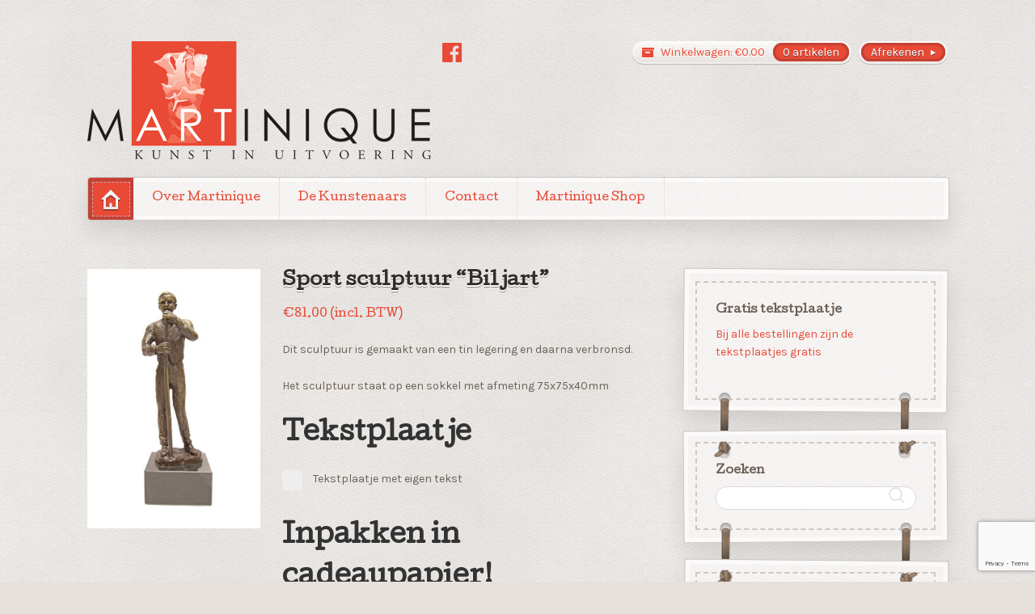

--- FILE ---
content_type: text/html; charset=utf-8
request_url: https://www.google.com/recaptcha/api2/anchor?ar=1&k=6LdlUoQUAAAAAEsu96B49iO2JVBmJVUrxV1M9nJ_&co=aHR0cHM6Ly9tYXJ0aW5pcXVlLXNjdWxwdHVyZW4ubmw6NDQz&hl=en&v=N67nZn4AqZkNcbeMu4prBgzg&size=invisible&anchor-ms=20000&execute-ms=30000&cb=icugmo8c3q2g
body_size: 48597
content:
<!DOCTYPE HTML><html dir="ltr" lang="en"><head><meta http-equiv="Content-Type" content="text/html; charset=UTF-8">
<meta http-equiv="X-UA-Compatible" content="IE=edge">
<title>reCAPTCHA</title>
<style type="text/css">
/* cyrillic-ext */
@font-face {
  font-family: 'Roboto';
  font-style: normal;
  font-weight: 400;
  font-stretch: 100%;
  src: url(//fonts.gstatic.com/s/roboto/v48/KFO7CnqEu92Fr1ME7kSn66aGLdTylUAMa3GUBHMdazTgWw.woff2) format('woff2');
  unicode-range: U+0460-052F, U+1C80-1C8A, U+20B4, U+2DE0-2DFF, U+A640-A69F, U+FE2E-FE2F;
}
/* cyrillic */
@font-face {
  font-family: 'Roboto';
  font-style: normal;
  font-weight: 400;
  font-stretch: 100%;
  src: url(//fonts.gstatic.com/s/roboto/v48/KFO7CnqEu92Fr1ME7kSn66aGLdTylUAMa3iUBHMdazTgWw.woff2) format('woff2');
  unicode-range: U+0301, U+0400-045F, U+0490-0491, U+04B0-04B1, U+2116;
}
/* greek-ext */
@font-face {
  font-family: 'Roboto';
  font-style: normal;
  font-weight: 400;
  font-stretch: 100%;
  src: url(//fonts.gstatic.com/s/roboto/v48/KFO7CnqEu92Fr1ME7kSn66aGLdTylUAMa3CUBHMdazTgWw.woff2) format('woff2');
  unicode-range: U+1F00-1FFF;
}
/* greek */
@font-face {
  font-family: 'Roboto';
  font-style: normal;
  font-weight: 400;
  font-stretch: 100%;
  src: url(//fonts.gstatic.com/s/roboto/v48/KFO7CnqEu92Fr1ME7kSn66aGLdTylUAMa3-UBHMdazTgWw.woff2) format('woff2');
  unicode-range: U+0370-0377, U+037A-037F, U+0384-038A, U+038C, U+038E-03A1, U+03A3-03FF;
}
/* math */
@font-face {
  font-family: 'Roboto';
  font-style: normal;
  font-weight: 400;
  font-stretch: 100%;
  src: url(//fonts.gstatic.com/s/roboto/v48/KFO7CnqEu92Fr1ME7kSn66aGLdTylUAMawCUBHMdazTgWw.woff2) format('woff2');
  unicode-range: U+0302-0303, U+0305, U+0307-0308, U+0310, U+0312, U+0315, U+031A, U+0326-0327, U+032C, U+032F-0330, U+0332-0333, U+0338, U+033A, U+0346, U+034D, U+0391-03A1, U+03A3-03A9, U+03B1-03C9, U+03D1, U+03D5-03D6, U+03F0-03F1, U+03F4-03F5, U+2016-2017, U+2034-2038, U+203C, U+2040, U+2043, U+2047, U+2050, U+2057, U+205F, U+2070-2071, U+2074-208E, U+2090-209C, U+20D0-20DC, U+20E1, U+20E5-20EF, U+2100-2112, U+2114-2115, U+2117-2121, U+2123-214F, U+2190, U+2192, U+2194-21AE, U+21B0-21E5, U+21F1-21F2, U+21F4-2211, U+2213-2214, U+2216-22FF, U+2308-230B, U+2310, U+2319, U+231C-2321, U+2336-237A, U+237C, U+2395, U+239B-23B7, U+23D0, U+23DC-23E1, U+2474-2475, U+25AF, U+25B3, U+25B7, U+25BD, U+25C1, U+25CA, U+25CC, U+25FB, U+266D-266F, U+27C0-27FF, U+2900-2AFF, U+2B0E-2B11, U+2B30-2B4C, U+2BFE, U+3030, U+FF5B, U+FF5D, U+1D400-1D7FF, U+1EE00-1EEFF;
}
/* symbols */
@font-face {
  font-family: 'Roboto';
  font-style: normal;
  font-weight: 400;
  font-stretch: 100%;
  src: url(//fonts.gstatic.com/s/roboto/v48/KFO7CnqEu92Fr1ME7kSn66aGLdTylUAMaxKUBHMdazTgWw.woff2) format('woff2');
  unicode-range: U+0001-000C, U+000E-001F, U+007F-009F, U+20DD-20E0, U+20E2-20E4, U+2150-218F, U+2190, U+2192, U+2194-2199, U+21AF, U+21E6-21F0, U+21F3, U+2218-2219, U+2299, U+22C4-22C6, U+2300-243F, U+2440-244A, U+2460-24FF, U+25A0-27BF, U+2800-28FF, U+2921-2922, U+2981, U+29BF, U+29EB, U+2B00-2BFF, U+4DC0-4DFF, U+FFF9-FFFB, U+10140-1018E, U+10190-1019C, U+101A0, U+101D0-101FD, U+102E0-102FB, U+10E60-10E7E, U+1D2C0-1D2D3, U+1D2E0-1D37F, U+1F000-1F0FF, U+1F100-1F1AD, U+1F1E6-1F1FF, U+1F30D-1F30F, U+1F315, U+1F31C, U+1F31E, U+1F320-1F32C, U+1F336, U+1F378, U+1F37D, U+1F382, U+1F393-1F39F, U+1F3A7-1F3A8, U+1F3AC-1F3AF, U+1F3C2, U+1F3C4-1F3C6, U+1F3CA-1F3CE, U+1F3D4-1F3E0, U+1F3ED, U+1F3F1-1F3F3, U+1F3F5-1F3F7, U+1F408, U+1F415, U+1F41F, U+1F426, U+1F43F, U+1F441-1F442, U+1F444, U+1F446-1F449, U+1F44C-1F44E, U+1F453, U+1F46A, U+1F47D, U+1F4A3, U+1F4B0, U+1F4B3, U+1F4B9, U+1F4BB, U+1F4BF, U+1F4C8-1F4CB, U+1F4D6, U+1F4DA, U+1F4DF, U+1F4E3-1F4E6, U+1F4EA-1F4ED, U+1F4F7, U+1F4F9-1F4FB, U+1F4FD-1F4FE, U+1F503, U+1F507-1F50B, U+1F50D, U+1F512-1F513, U+1F53E-1F54A, U+1F54F-1F5FA, U+1F610, U+1F650-1F67F, U+1F687, U+1F68D, U+1F691, U+1F694, U+1F698, U+1F6AD, U+1F6B2, U+1F6B9-1F6BA, U+1F6BC, U+1F6C6-1F6CF, U+1F6D3-1F6D7, U+1F6E0-1F6EA, U+1F6F0-1F6F3, U+1F6F7-1F6FC, U+1F700-1F7FF, U+1F800-1F80B, U+1F810-1F847, U+1F850-1F859, U+1F860-1F887, U+1F890-1F8AD, U+1F8B0-1F8BB, U+1F8C0-1F8C1, U+1F900-1F90B, U+1F93B, U+1F946, U+1F984, U+1F996, U+1F9E9, U+1FA00-1FA6F, U+1FA70-1FA7C, U+1FA80-1FA89, U+1FA8F-1FAC6, U+1FACE-1FADC, U+1FADF-1FAE9, U+1FAF0-1FAF8, U+1FB00-1FBFF;
}
/* vietnamese */
@font-face {
  font-family: 'Roboto';
  font-style: normal;
  font-weight: 400;
  font-stretch: 100%;
  src: url(//fonts.gstatic.com/s/roboto/v48/KFO7CnqEu92Fr1ME7kSn66aGLdTylUAMa3OUBHMdazTgWw.woff2) format('woff2');
  unicode-range: U+0102-0103, U+0110-0111, U+0128-0129, U+0168-0169, U+01A0-01A1, U+01AF-01B0, U+0300-0301, U+0303-0304, U+0308-0309, U+0323, U+0329, U+1EA0-1EF9, U+20AB;
}
/* latin-ext */
@font-face {
  font-family: 'Roboto';
  font-style: normal;
  font-weight: 400;
  font-stretch: 100%;
  src: url(//fonts.gstatic.com/s/roboto/v48/KFO7CnqEu92Fr1ME7kSn66aGLdTylUAMa3KUBHMdazTgWw.woff2) format('woff2');
  unicode-range: U+0100-02BA, U+02BD-02C5, U+02C7-02CC, U+02CE-02D7, U+02DD-02FF, U+0304, U+0308, U+0329, U+1D00-1DBF, U+1E00-1E9F, U+1EF2-1EFF, U+2020, U+20A0-20AB, U+20AD-20C0, U+2113, U+2C60-2C7F, U+A720-A7FF;
}
/* latin */
@font-face {
  font-family: 'Roboto';
  font-style: normal;
  font-weight: 400;
  font-stretch: 100%;
  src: url(//fonts.gstatic.com/s/roboto/v48/KFO7CnqEu92Fr1ME7kSn66aGLdTylUAMa3yUBHMdazQ.woff2) format('woff2');
  unicode-range: U+0000-00FF, U+0131, U+0152-0153, U+02BB-02BC, U+02C6, U+02DA, U+02DC, U+0304, U+0308, U+0329, U+2000-206F, U+20AC, U+2122, U+2191, U+2193, U+2212, U+2215, U+FEFF, U+FFFD;
}
/* cyrillic-ext */
@font-face {
  font-family: 'Roboto';
  font-style: normal;
  font-weight: 500;
  font-stretch: 100%;
  src: url(//fonts.gstatic.com/s/roboto/v48/KFO7CnqEu92Fr1ME7kSn66aGLdTylUAMa3GUBHMdazTgWw.woff2) format('woff2');
  unicode-range: U+0460-052F, U+1C80-1C8A, U+20B4, U+2DE0-2DFF, U+A640-A69F, U+FE2E-FE2F;
}
/* cyrillic */
@font-face {
  font-family: 'Roboto';
  font-style: normal;
  font-weight: 500;
  font-stretch: 100%;
  src: url(//fonts.gstatic.com/s/roboto/v48/KFO7CnqEu92Fr1ME7kSn66aGLdTylUAMa3iUBHMdazTgWw.woff2) format('woff2');
  unicode-range: U+0301, U+0400-045F, U+0490-0491, U+04B0-04B1, U+2116;
}
/* greek-ext */
@font-face {
  font-family: 'Roboto';
  font-style: normal;
  font-weight: 500;
  font-stretch: 100%;
  src: url(//fonts.gstatic.com/s/roboto/v48/KFO7CnqEu92Fr1ME7kSn66aGLdTylUAMa3CUBHMdazTgWw.woff2) format('woff2');
  unicode-range: U+1F00-1FFF;
}
/* greek */
@font-face {
  font-family: 'Roboto';
  font-style: normal;
  font-weight: 500;
  font-stretch: 100%;
  src: url(//fonts.gstatic.com/s/roboto/v48/KFO7CnqEu92Fr1ME7kSn66aGLdTylUAMa3-UBHMdazTgWw.woff2) format('woff2');
  unicode-range: U+0370-0377, U+037A-037F, U+0384-038A, U+038C, U+038E-03A1, U+03A3-03FF;
}
/* math */
@font-face {
  font-family: 'Roboto';
  font-style: normal;
  font-weight: 500;
  font-stretch: 100%;
  src: url(//fonts.gstatic.com/s/roboto/v48/KFO7CnqEu92Fr1ME7kSn66aGLdTylUAMawCUBHMdazTgWw.woff2) format('woff2');
  unicode-range: U+0302-0303, U+0305, U+0307-0308, U+0310, U+0312, U+0315, U+031A, U+0326-0327, U+032C, U+032F-0330, U+0332-0333, U+0338, U+033A, U+0346, U+034D, U+0391-03A1, U+03A3-03A9, U+03B1-03C9, U+03D1, U+03D5-03D6, U+03F0-03F1, U+03F4-03F5, U+2016-2017, U+2034-2038, U+203C, U+2040, U+2043, U+2047, U+2050, U+2057, U+205F, U+2070-2071, U+2074-208E, U+2090-209C, U+20D0-20DC, U+20E1, U+20E5-20EF, U+2100-2112, U+2114-2115, U+2117-2121, U+2123-214F, U+2190, U+2192, U+2194-21AE, U+21B0-21E5, U+21F1-21F2, U+21F4-2211, U+2213-2214, U+2216-22FF, U+2308-230B, U+2310, U+2319, U+231C-2321, U+2336-237A, U+237C, U+2395, U+239B-23B7, U+23D0, U+23DC-23E1, U+2474-2475, U+25AF, U+25B3, U+25B7, U+25BD, U+25C1, U+25CA, U+25CC, U+25FB, U+266D-266F, U+27C0-27FF, U+2900-2AFF, U+2B0E-2B11, U+2B30-2B4C, U+2BFE, U+3030, U+FF5B, U+FF5D, U+1D400-1D7FF, U+1EE00-1EEFF;
}
/* symbols */
@font-face {
  font-family: 'Roboto';
  font-style: normal;
  font-weight: 500;
  font-stretch: 100%;
  src: url(//fonts.gstatic.com/s/roboto/v48/KFO7CnqEu92Fr1ME7kSn66aGLdTylUAMaxKUBHMdazTgWw.woff2) format('woff2');
  unicode-range: U+0001-000C, U+000E-001F, U+007F-009F, U+20DD-20E0, U+20E2-20E4, U+2150-218F, U+2190, U+2192, U+2194-2199, U+21AF, U+21E6-21F0, U+21F3, U+2218-2219, U+2299, U+22C4-22C6, U+2300-243F, U+2440-244A, U+2460-24FF, U+25A0-27BF, U+2800-28FF, U+2921-2922, U+2981, U+29BF, U+29EB, U+2B00-2BFF, U+4DC0-4DFF, U+FFF9-FFFB, U+10140-1018E, U+10190-1019C, U+101A0, U+101D0-101FD, U+102E0-102FB, U+10E60-10E7E, U+1D2C0-1D2D3, U+1D2E0-1D37F, U+1F000-1F0FF, U+1F100-1F1AD, U+1F1E6-1F1FF, U+1F30D-1F30F, U+1F315, U+1F31C, U+1F31E, U+1F320-1F32C, U+1F336, U+1F378, U+1F37D, U+1F382, U+1F393-1F39F, U+1F3A7-1F3A8, U+1F3AC-1F3AF, U+1F3C2, U+1F3C4-1F3C6, U+1F3CA-1F3CE, U+1F3D4-1F3E0, U+1F3ED, U+1F3F1-1F3F3, U+1F3F5-1F3F7, U+1F408, U+1F415, U+1F41F, U+1F426, U+1F43F, U+1F441-1F442, U+1F444, U+1F446-1F449, U+1F44C-1F44E, U+1F453, U+1F46A, U+1F47D, U+1F4A3, U+1F4B0, U+1F4B3, U+1F4B9, U+1F4BB, U+1F4BF, U+1F4C8-1F4CB, U+1F4D6, U+1F4DA, U+1F4DF, U+1F4E3-1F4E6, U+1F4EA-1F4ED, U+1F4F7, U+1F4F9-1F4FB, U+1F4FD-1F4FE, U+1F503, U+1F507-1F50B, U+1F50D, U+1F512-1F513, U+1F53E-1F54A, U+1F54F-1F5FA, U+1F610, U+1F650-1F67F, U+1F687, U+1F68D, U+1F691, U+1F694, U+1F698, U+1F6AD, U+1F6B2, U+1F6B9-1F6BA, U+1F6BC, U+1F6C6-1F6CF, U+1F6D3-1F6D7, U+1F6E0-1F6EA, U+1F6F0-1F6F3, U+1F6F7-1F6FC, U+1F700-1F7FF, U+1F800-1F80B, U+1F810-1F847, U+1F850-1F859, U+1F860-1F887, U+1F890-1F8AD, U+1F8B0-1F8BB, U+1F8C0-1F8C1, U+1F900-1F90B, U+1F93B, U+1F946, U+1F984, U+1F996, U+1F9E9, U+1FA00-1FA6F, U+1FA70-1FA7C, U+1FA80-1FA89, U+1FA8F-1FAC6, U+1FACE-1FADC, U+1FADF-1FAE9, U+1FAF0-1FAF8, U+1FB00-1FBFF;
}
/* vietnamese */
@font-face {
  font-family: 'Roboto';
  font-style: normal;
  font-weight: 500;
  font-stretch: 100%;
  src: url(//fonts.gstatic.com/s/roboto/v48/KFO7CnqEu92Fr1ME7kSn66aGLdTylUAMa3OUBHMdazTgWw.woff2) format('woff2');
  unicode-range: U+0102-0103, U+0110-0111, U+0128-0129, U+0168-0169, U+01A0-01A1, U+01AF-01B0, U+0300-0301, U+0303-0304, U+0308-0309, U+0323, U+0329, U+1EA0-1EF9, U+20AB;
}
/* latin-ext */
@font-face {
  font-family: 'Roboto';
  font-style: normal;
  font-weight: 500;
  font-stretch: 100%;
  src: url(//fonts.gstatic.com/s/roboto/v48/KFO7CnqEu92Fr1ME7kSn66aGLdTylUAMa3KUBHMdazTgWw.woff2) format('woff2');
  unicode-range: U+0100-02BA, U+02BD-02C5, U+02C7-02CC, U+02CE-02D7, U+02DD-02FF, U+0304, U+0308, U+0329, U+1D00-1DBF, U+1E00-1E9F, U+1EF2-1EFF, U+2020, U+20A0-20AB, U+20AD-20C0, U+2113, U+2C60-2C7F, U+A720-A7FF;
}
/* latin */
@font-face {
  font-family: 'Roboto';
  font-style: normal;
  font-weight: 500;
  font-stretch: 100%;
  src: url(//fonts.gstatic.com/s/roboto/v48/KFO7CnqEu92Fr1ME7kSn66aGLdTylUAMa3yUBHMdazQ.woff2) format('woff2');
  unicode-range: U+0000-00FF, U+0131, U+0152-0153, U+02BB-02BC, U+02C6, U+02DA, U+02DC, U+0304, U+0308, U+0329, U+2000-206F, U+20AC, U+2122, U+2191, U+2193, U+2212, U+2215, U+FEFF, U+FFFD;
}
/* cyrillic-ext */
@font-face {
  font-family: 'Roboto';
  font-style: normal;
  font-weight: 900;
  font-stretch: 100%;
  src: url(//fonts.gstatic.com/s/roboto/v48/KFO7CnqEu92Fr1ME7kSn66aGLdTylUAMa3GUBHMdazTgWw.woff2) format('woff2');
  unicode-range: U+0460-052F, U+1C80-1C8A, U+20B4, U+2DE0-2DFF, U+A640-A69F, U+FE2E-FE2F;
}
/* cyrillic */
@font-face {
  font-family: 'Roboto';
  font-style: normal;
  font-weight: 900;
  font-stretch: 100%;
  src: url(//fonts.gstatic.com/s/roboto/v48/KFO7CnqEu92Fr1ME7kSn66aGLdTylUAMa3iUBHMdazTgWw.woff2) format('woff2');
  unicode-range: U+0301, U+0400-045F, U+0490-0491, U+04B0-04B1, U+2116;
}
/* greek-ext */
@font-face {
  font-family: 'Roboto';
  font-style: normal;
  font-weight: 900;
  font-stretch: 100%;
  src: url(//fonts.gstatic.com/s/roboto/v48/KFO7CnqEu92Fr1ME7kSn66aGLdTylUAMa3CUBHMdazTgWw.woff2) format('woff2');
  unicode-range: U+1F00-1FFF;
}
/* greek */
@font-face {
  font-family: 'Roboto';
  font-style: normal;
  font-weight: 900;
  font-stretch: 100%;
  src: url(//fonts.gstatic.com/s/roboto/v48/KFO7CnqEu92Fr1ME7kSn66aGLdTylUAMa3-UBHMdazTgWw.woff2) format('woff2');
  unicode-range: U+0370-0377, U+037A-037F, U+0384-038A, U+038C, U+038E-03A1, U+03A3-03FF;
}
/* math */
@font-face {
  font-family: 'Roboto';
  font-style: normal;
  font-weight: 900;
  font-stretch: 100%;
  src: url(//fonts.gstatic.com/s/roboto/v48/KFO7CnqEu92Fr1ME7kSn66aGLdTylUAMawCUBHMdazTgWw.woff2) format('woff2');
  unicode-range: U+0302-0303, U+0305, U+0307-0308, U+0310, U+0312, U+0315, U+031A, U+0326-0327, U+032C, U+032F-0330, U+0332-0333, U+0338, U+033A, U+0346, U+034D, U+0391-03A1, U+03A3-03A9, U+03B1-03C9, U+03D1, U+03D5-03D6, U+03F0-03F1, U+03F4-03F5, U+2016-2017, U+2034-2038, U+203C, U+2040, U+2043, U+2047, U+2050, U+2057, U+205F, U+2070-2071, U+2074-208E, U+2090-209C, U+20D0-20DC, U+20E1, U+20E5-20EF, U+2100-2112, U+2114-2115, U+2117-2121, U+2123-214F, U+2190, U+2192, U+2194-21AE, U+21B0-21E5, U+21F1-21F2, U+21F4-2211, U+2213-2214, U+2216-22FF, U+2308-230B, U+2310, U+2319, U+231C-2321, U+2336-237A, U+237C, U+2395, U+239B-23B7, U+23D0, U+23DC-23E1, U+2474-2475, U+25AF, U+25B3, U+25B7, U+25BD, U+25C1, U+25CA, U+25CC, U+25FB, U+266D-266F, U+27C0-27FF, U+2900-2AFF, U+2B0E-2B11, U+2B30-2B4C, U+2BFE, U+3030, U+FF5B, U+FF5D, U+1D400-1D7FF, U+1EE00-1EEFF;
}
/* symbols */
@font-face {
  font-family: 'Roboto';
  font-style: normal;
  font-weight: 900;
  font-stretch: 100%;
  src: url(//fonts.gstatic.com/s/roboto/v48/KFO7CnqEu92Fr1ME7kSn66aGLdTylUAMaxKUBHMdazTgWw.woff2) format('woff2');
  unicode-range: U+0001-000C, U+000E-001F, U+007F-009F, U+20DD-20E0, U+20E2-20E4, U+2150-218F, U+2190, U+2192, U+2194-2199, U+21AF, U+21E6-21F0, U+21F3, U+2218-2219, U+2299, U+22C4-22C6, U+2300-243F, U+2440-244A, U+2460-24FF, U+25A0-27BF, U+2800-28FF, U+2921-2922, U+2981, U+29BF, U+29EB, U+2B00-2BFF, U+4DC0-4DFF, U+FFF9-FFFB, U+10140-1018E, U+10190-1019C, U+101A0, U+101D0-101FD, U+102E0-102FB, U+10E60-10E7E, U+1D2C0-1D2D3, U+1D2E0-1D37F, U+1F000-1F0FF, U+1F100-1F1AD, U+1F1E6-1F1FF, U+1F30D-1F30F, U+1F315, U+1F31C, U+1F31E, U+1F320-1F32C, U+1F336, U+1F378, U+1F37D, U+1F382, U+1F393-1F39F, U+1F3A7-1F3A8, U+1F3AC-1F3AF, U+1F3C2, U+1F3C4-1F3C6, U+1F3CA-1F3CE, U+1F3D4-1F3E0, U+1F3ED, U+1F3F1-1F3F3, U+1F3F5-1F3F7, U+1F408, U+1F415, U+1F41F, U+1F426, U+1F43F, U+1F441-1F442, U+1F444, U+1F446-1F449, U+1F44C-1F44E, U+1F453, U+1F46A, U+1F47D, U+1F4A3, U+1F4B0, U+1F4B3, U+1F4B9, U+1F4BB, U+1F4BF, U+1F4C8-1F4CB, U+1F4D6, U+1F4DA, U+1F4DF, U+1F4E3-1F4E6, U+1F4EA-1F4ED, U+1F4F7, U+1F4F9-1F4FB, U+1F4FD-1F4FE, U+1F503, U+1F507-1F50B, U+1F50D, U+1F512-1F513, U+1F53E-1F54A, U+1F54F-1F5FA, U+1F610, U+1F650-1F67F, U+1F687, U+1F68D, U+1F691, U+1F694, U+1F698, U+1F6AD, U+1F6B2, U+1F6B9-1F6BA, U+1F6BC, U+1F6C6-1F6CF, U+1F6D3-1F6D7, U+1F6E0-1F6EA, U+1F6F0-1F6F3, U+1F6F7-1F6FC, U+1F700-1F7FF, U+1F800-1F80B, U+1F810-1F847, U+1F850-1F859, U+1F860-1F887, U+1F890-1F8AD, U+1F8B0-1F8BB, U+1F8C0-1F8C1, U+1F900-1F90B, U+1F93B, U+1F946, U+1F984, U+1F996, U+1F9E9, U+1FA00-1FA6F, U+1FA70-1FA7C, U+1FA80-1FA89, U+1FA8F-1FAC6, U+1FACE-1FADC, U+1FADF-1FAE9, U+1FAF0-1FAF8, U+1FB00-1FBFF;
}
/* vietnamese */
@font-face {
  font-family: 'Roboto';
  font-style: normal;
  font-weight: 900;
  font-stretch: 100%;
  src: url(//fonts.gstatic.com/s/roboto/v48/KFO7CnqEu92Fr1ME7kSn66aGLdTylUAMa3OUBHMdazTgWw.woff2) format('woff2');
  unicode-range: U+0102-0103, U+0110-0111, U+0128-0129, U+0168-0169, U+01A0-01A1, U+01AF-01B0, U+0300-0301, U+0303-0304, U+0308-0309, U+0323, U+0329, U+1EA0-1EF9, U+20AB;
}
/* latin-ext */
@font-face {
  font-family: 'Roboto';
  font-style: normal;
  font-weight: 900;
  font-stretch: 100%;
  src: url(//fonts.gstatic.com/s/roboto/v48/KFO7CnqEu92Fr1ME7kSn66aGLdTylUAMa3KUBHMdazTgWw.woff2) format('woff2');
  unicode-range: U+0100-02BA, U+02BD-02C5, U+02C7-02CC, U+02CE-02D7, U+02DD-02FF, U+0304, U+0308, U+0329, U+1D00-1DBF, U+1E00-1E9F, U+1EF2-1EFF, U+2020, U+20A0-20AB, U+20AD-20C0, U+2113, U+2C60-2C7F, U+A720-A7FF;
}
/* latin */
@font-face {
  font-family: 'Roboto';
  font-style: normal;
  font-weight: 900;
  font-stretch: 100%;
  src: url(//fonts.gstatic.com/s/roboto/v48/KFO7CnqEu92Fr1ME7kSn66aGLdTylUAMa3yUBHMdazQ.woff2) format('woff2');
  unicode-range: U+0000-00FF, U+0131, U+0152-0153, U+02BB-02BC, U+02C6, U+02DA, U+02DC, U+0304, U+0308, U+0329, U+2000-206F, U+20AC, U+2122, U+2191, U+2193, U+2212, U+2215, U+FEFF, U+FFFD;
}

</style>
<link rel="stylesheet" type="text/css" href="https://www.gstatic.com/recaptcha/releases/N67nZn4AqZkNcbeMu4prBgzg/styles__ltr.css">
<script nonce="pNvOTiWLuLfQKR1e6TclUw" type="text/javascript">window['__recaptcha_api'] = 'https://www.google.com/recaptcha/api2/';</script>
<script type="text/javascript" src="https://www.gstatic.com/recaptcha/releases/N67nZn4AqZkNcbeMu4prBgzg/recaptcha__en.js" nonce="pNvOTiWLuLfQKR1e6TclUw">
      
    </script></head>
<body><div id="rc-anchor-alert" class="rc-anchor-alert"></div>
<input type="hidden" id="recaptcha-token" value="[base64]">
<script type="text/javascript" nonce="pNvOTiWLuLfQKR1e6TclUw">
      recaptcha.anchor.Main.init("[\x22ainput\x22,[\x22bgdata\x22,\x22\x22,\[base64]/[base64]/[base64]/[base64]/[base64]/UltsKytdPUU6KEU8MjA0OD9SW2wrK109RT4+NnwxOTI6KChFJjY0NTEyKT09NTUyOTYmJk0rMTxjLmxlbmd0aCYmKGMuY2hhckNvZGVBdChNKzEpJjY0NTEyKT09NTYzMjA/[base64]/[base64]/[base64]/[base64]/[base64]/[base64]/[base64]\x22,\[base64]\\u003d\x22,\x22XH7Dr8OuV8Orw7nCmDAwOAbCmwXDi8Kfw5bClMOXwqHDiik+w5DDhETCl8Okw5Q4wrjCoQpgSsKPGsKiw7nCrMOCBRPCvFN9w5TCtcOAwqlFw4zDs03DkcKgYwMFIjIQaDs3Y8Kmw5jCjE9KZsO3w5suDsKgRFbCocONwqrCnsOFwohWAnIAD2o/XRZ0WMOcw4w+BAvCi8OBBcOTw6QJcGrDvhfCm1LCocKxwoDDqUl/VHMHw4dpDSbDjQtCwoc+F8KFw4PDhUTChcOHw7FlwrDCjcK3QsKfS1XCgsOCw4PDm8OgccOAw6PCkcKaw6cXwrQ1wrVxwo/Cm8OGw4kXwrDDp8Kbw57Cqg5aFsOiUsOgT1/DpHcCw63CoGQlw4rDkzdgwqUYw7jCvz7DpHhUNsK+wqpKDsOcHsKxI8Khwqgiw6LCsArCr8OjOFQyNhHDkUvCiTB0wqR0Y8OzFFNrc8O8wpfCrn5Qwp1SwqfCkCdOw6TDvVU/YhPCpsOXwpw0YsOIw57Ci8OwwrZPJXLDqH8dIXIdCcOHBXNWUGDCssOPbRdobmpzw4XCrcOPwofCuMOrQm0ILsKwwpI6wpY5w73Di8KsARbDpRF4Z8OdUBvCt8KYLjzDsMONLsKTw7NMwpLDqBPDgl/CohzCknHCpm3DosK8EyUSw4N+w74YAsKrUcKSNwFEJBzCowXDkRnDrkzDvGbDqsK5woFfwrLCoMKtHGrDjCrCm8KtIzTCm2TDpsKtw7ksLMKBEEcpw4PCgGzDhwzDrcKIScOhwqfDgAUGTlzCiDPDi0TCnjIAXzDChcOmwro7w5TDrMK6fQ/CsQROKmTDhMK4woLDpmzDrMOFEQTDjcOSDEdPw5VCw7DDr8KMYU/CvMO3Oxw6QcKqAx3DgBXDoMOqD23CugkqAcKswqPCmMK0U8Omw5/CujVNwqNgwpBDDSvCtsOdM8KlwpN5IEZeCytqKcKTGCh6Qj/DsQhXAhxEwrDCrSHCg8Kkw4zDksOvw4AdLBDCiMKCw5EZbiPDmsOiZgl6wrQGZGpIHsOpw5jDisKzw4FAw5cHXSzCk05MFMKPw71Ea8KIw4AAwqBPRMKOwqALOR80w7NgdsKtw7J0wo/CqMK5Mk7CmsKERDsrw5kGw71PVBfCrMObCl3DqQgaFiw+dDYIwoJSfiTDuCrDncKxAyBTFMK9GsKcwqV3YRjDkH/CoVYvw6MgZGLDkcOxwqDDvjzDq8O+YcOuw4kZCjV3NA3DmgF2wqfDqsOtPyfDsMKvIhR2DsOOw6HDpMKqw4vCmB7CnsOqN1/CocKyw5wYwp7Cqg3CkMO6EsK+w6MQHkInwqPCmhBiQzTDiCkTdzRLw4gWw63DssOzw5IqPxUHOQ80wp7Du0jChWU0EMOOFDbDnMOfVibDjzXDjMOFZzR3R8K2w6jDmBs/w5PCoMO/XcOmw5zChcOEw5NIw4TDn8KuExDDom9Swp/[base64]/fwVbAhkJw5k3J2LChcOOesOxwqPDmi7Dp8O0NsK9IH55wp7CgcODTQIFwr4vNMKrw6/Cj1DDnsKGf1fCrMKPw6DCscOOw70nw4fCncOaAzMKwpnChDfCqgHCpz4uFhJAaVwOwrXCr8OGwqcWw5rCm8K5aQfDuMKfXTXCqlDDiDjCoyBPw7sCw63CtyRQw7/CqxJqBlfCrgobRw/DnA4+w7zClcKTCcKXwqbCisK/KMKuBMOSw5c/wpV2w7XDmj/CqC4OwobCiAIbwrbCqnTDusOoMcOdPnlxRsOjIiNawqTCvcOIw4Z8RsKweH/CkyLDmzzCn8KXDQtScMOfw6zCjQfCpsOwwq/DhENgUWDDksOPw6zCjcOSwpnCpg0ZwoLDmcOuwrRow7suw7MQGlR9w4fDjsKADy3CusO4BwLDjUXDvMOQOFMxwqIFwohkw6hlw5LDqx4Jw4EMFsOxw7VowoTDmRtQbsOWwr/DhsOfFMO3aiR3bTY3TSnCncOLH8O5GsOaw6UtLsOMX8OzecKqOMKhwqzClyfDrxVWRi7ClMK0ehjDv8OBw5jCqsOKWgfDoMO5Xj90YH3DmGx/wpDCu8KGe8O6ccO4w5vDhSvCrEx3w4XDjcK4BjTDimQIcDDCqGkhJBdPbFbCl0RDwrYowqs/[base64]/[base64]/Cq1wMWcKndMOmXMKoC8OUeUHCtSjCk8OrNcKxDDbCgXPChsK3NMOZw5MNW8KPV8KzwoTCscOAwp4AO8KQwqnDun/Cg8OkwqDDpMKyOk0xLALDlUrDkCgKPsKzGAjCtMKlw5o5Dy0/wrPCjcKoQxTCtCJiw6vCmDwXa8K+U8Ouw5VWwqoMVUw2wqTCpzXCqMKwKkkyWjUDKmHCjcOrdxzDnHfCrVsmWMOew5/Ch8KlKBU+wpA0wq/CrQVhcFzDtDU7woM/[base64]/w4XDh8Ohw7VhwpXDvsOffsKBQsO8DMKJRS7DhAZyw5XDqmF5Cg/Cs8O5BXhRZMKcJsO3wrEyS3HDmMOxLcKCQWrDh0fCtcK7w6TCll54wrcswpdlw6HDhQDDt8KUQht5wqo4wqjCiMKowqDDn8K7wrsvwqLCkcKmw53DnMO1wr7Dtk/DlGZKCWs1woXDosKfwq8tT15McRDDhWcwOMKtw4USw7vDhcKgw4PCvcOlw6w/w44BSsORw5UBw4VvMMOowrPCi3nCisOEw6HDqcOEG8KEc8OSwrZULsOSecOwX2HCl8K/w5vDuQ7CnMK7wqE0w67Cj8K7woXCt3RSworDj8OIR8OebMOWesKFN8OiwrJRw53CpcKfw4nCv8OnwoLDmsOJMcO6w7knwo18XMK9w5Qhwp7DpjccXAsUwqN4w6BuUSJ7fMORwoPCvMKjw6nCnxjDjx4hdMO2fsOAZMKpw6/Ci8O7eErDmGFLZhfDrcOuGcOIDVgDeMOJE3fDv8O+DcOjwp3CpMOUaMKjwqjDiTnDqXPChVbChcO+w4fDj8KnAGkWG35MBgnDgMOOw6LDssKVwqbDssOmZMKcPwxGAVgfwpQnWcOFAR3DqsKGwqIqw4TCklkfworCocKywq/CkjnDv8O8w6nCq8OZw6FNwoVMacKCwozDuMK+PsOtFMKtwrTCsMOUGVXDohDDjF3CoMOnw4xRLnhIJcOTwoIqc8KFwq7Dv8KbRyrDgsKIY8Ofwq7Dq8K6UMKKagU8B3XCusO1X8O4fGBEwonCgSAZPcKqNwVQwo7DusOSUE/Dn8Kyw5Q2IsKTasK0wr5Mw7FSPcOCw4QGbAFeXBlZRmTCpcKoIsKDGV3DmcKwAsKEQHAhwrrCosOHX8OgJwvDn8OkwoM6KcOow5BFw6wbSTRzPcOMJGbChV/[base64]/ChMKpwqgUw5LDp8OIw7NAS8KMQsOITMOTw7pgw6PDkcO/w7jDhMO+wqcPGW/Cp3HDgMOeRmHCtsK7w5LCkAnDoFPCv8K6wqhRHMOZZMORw5nCuSjDjwpFw5jDmcK3YcOdw57DssO1w6RiBsOVw7/DvcKIB8KHwoABYsKJLSPDq8KYw57Dhj4cw7/CsMKKZl3DqUbDvcKfwppbw4U6FcOew7tQQcOeUz7CrcKnPjXCvnPDoA1vQMKackPDgVHDtAbDlGXCsUDCoVwcU8K1RMKwwpPDpsKIw57Dsg3DuxLCkmzCiMOmw7c9KTvDkxDCui/Ck8KKHMOWw6tEwos0R8KOcmx5w4xZSXhfwqzCmcKmOsKNFy/Dk2XCscOtwq3CkyhjwqDDs2zCrGcoGwLCl2c7XwbDuMO0CcOtw4UVw7tMw5QpVhh9IGrCq8KQw4HCtkAAw73Cih3DsQ7DmcKMw54YJUEEQ8K3w6vDpsKBX8Omw7Vmwoskw7xMJMKwwr1Lw5k6wqUaNMKPDH5uY8Kuw4dqwoPDhsO0woMFw67DpA/DgBzCl8KJIC9nJ8OJN8KzMGUBw6YzwqcMw54XwpIDwqPCuwbDrcO5DMONw7xuw5fCkMKYU8KSwr3DuVNZagHCmjrDm8KpWcKNCsOZIRRQw40RwonDi18ZwoPDk2JLFcO8bG/ClcOTCcOVQ1RiGMOKw7NLw6Mxw5fChgTDuS1lw5kQTALCkMOqw5nDrcKtwqRraTgIw5Zvwo/DlcOxw4l4wrQXw5PDn2N8w4oxw4hewo1jw6wbw4/Dm8KSRzjDolpzwrUsUl0Gw5jCscOXCMOsJmjDtsKOW8KTwr3Dh8OVCsK4w5bCssOlwrdkwoMSLcKgw7smwo4DOmFKbn1aD8OOeVvDpsOif8OqX8ODw6c3w5YsQUY3c8KNwrHDlDsmNcKEw73DsMO/wqXDhgQxwrTCm21OwoYxw4B2w4TDuMOpwpowcMO0E2IMWjvCmCNnw6N8JXlAw5HCicOJw7rConl8w7zDgcOXbwnCmsO/[base64]/wofCiiLDg1fCvyNEw6rDkz7DrMKiwpskwpsabMKHwp3Co8OvwrBrw7Ynw5nDrxTChDlxSCrDj8Omw5/ChsKTBsOHw6fDtGPDhsOtTcKBGXYEw4DCpcONHwgGRcKndz82wql9wo8nwoYNf8KgC1/CjcK5w5hQT8O4NxZ/w6wiwqDCqwRTX8OdD0bCgcKwNR7CvcOzCBVxwrBKw740LcKow7rCiMOWLMOVURcYw5TDv8OAw7cBHMK8woo9w7HDkjg9fsOEdArDpMK0cwbDrm7Cr37Cj8KtwrnCq8KRBT/DisObHRQHwrsuEiZbw5IcbU/CtxrCqBJ+L8OcScKWwrPDhmvCrcKPw5jDlnvCsnfDiFXDpsKvwolywr8rOUNMOsKJwoLDqjLCnMOrwoXCtRIAEUd/UzjDim9Zw5nDvAhFwpsuB2zCiMKrwrnDtMK4E1rCpxXCv8KIEcOzY34rwrvCtsKOwqHCr1caAMOxDsO0w4rChkrCimrDq0nCr2XCjTFSXsK7FXloIQQawoxeXcOww4Q9GsKtPU4hSWLDhiPCmcKyNjTCuQoYYcOrK2/[base64]/DoMKVdCUAwozDj8ONwozCsQTCrlopPSlHfcKCP8OVF8OUR8K0wqQ/wqPCrMOyKsKLcQLDjj0uwrE2VMKVwq/Dp8Kfwq0pwp0fMCnCrDrCrAjDpWfCsypjwq4pCx4PEGg7w7U7HMORwonDjFPCm8KwJD/DnCTCjV3Ck1x4PV42b2Yqw6JWVcKlM8OLw4tHMFPCoMOIw6fDrSHCsMOOYQ9SBRXDjsKQwrw6w4UpwobDil5LQ8KKSMKfTijCkSkSwpjDksOYwqcHwoEYUsOHw5hnw6EEwpNGRMO1w7nCu8KXLMOJVn7CkB05wq3CjCLCssKxw4sSQ8KZwr/CglIEQ2fCsglcGBPDmj4vwoTCo8OLw7hNdhksXMOswp7Dj8OrVMKTw4sJwrZ3Z8KvwrkzccOrOFxrdnVJwqnDrMO0wpXCtMKhEzopw7QtfsKPMgjCj0vDpsK3wpg8I0oWwq08w4xPH8OLCcODw494WilKAj7CrMOpH8O9QsKDS8OKwqY/w74Nw53CusKJw44+GVvCgsKXw743LVXDpcOEw7XDjsOew4RewpZKd33DozDCiTXCvcOXw47CmwwGa8KYwrrDoHo4HDfCnxZxwqN8OMKCd3dqQ2/[base64]/[base64]/[base64]/CuMKgCcK1FMO6JE8ywrpRw6leLQjDlnPCh2LCuMOow5oeUsOrVmY2w5EaA8O5TgpZw47CucOYwrrCmMKSw6BQRcKjwr/Dpz7DosOpUsOrNzrCncOXbjrCqMKiw55awojCp8O0wpIVFAfCn8KZfh43w4PCswNDw5/[base64]/cgfCscKlw4rCoMOsCx8LwrrDiQdKOwopw5TCkMO4wrDCnnhGIlrDgzjDi8K9A8OeBkRhwrDDnsK/KcONwo1Fw5p9w6vCqk3CsngWBBzDg8OEJcOvw4drw6jCtk3DhVVKw5fCiHHDp8O2BFltOip4NWTDnX1UwojDpVPDtsOuw5jDojbDisOYacOVwobCrcOtZ8OQbzzCqDModcKyZ0rDhMK1VcKaE8Oswp/[base64]/ClSbDkCzDmALDsjPDlMOoDCAoKDo5wq3Dt2gpw7bCqMOaw7Axw53DpMOmdRoDw7MwwrxScMKHHXrCihzDjcKCYU1uAELDlsKfY3/CuHEWwpwFw6xDfwk6MH3CvMK4f37CgMK0R8KtcMO4wolSUcKuCkcRw6nDhG3ClCAFw7k3ZT5Lw6lDwrnDrE3DuSw8BmUkw77DqcKjwr4iw4gkGcO5wrYbwp3DjsOYw4vDhUvDhMOKw5jDuXwAaC/DrcOlw7heUMOUw6JBwrHCoCtDw61yTUp5AMOEwqkIwonCucKBw41rf8KQPsOjd8KsJ0pqw6Yyw6vCocOpw47CqWHChExXV2Iqw6rClwM/w41+IcKmwqhfYsOWKRl4enAvScKywobCtzsXCMKowoxZTMOXXMK8wqzDhSM3w47CscKEwoVPw5MVBsOGwq3ChxbCqcKHwpHDiMOyT8KaXAfDhArCnB/DjsKGwrnCg8OCw4FUwosxw7fDjWLCkcOcwovCg3vDjMKsfEAWw50/w4F0S8KdwqMRWMOQw47ClDLDnibDpQ4Lw7Vuwo7DjxzDu8K1UcOlw7TCt8Kqw65IE0HDiFNUwp1Iw4xuw587wrl3HcK0RBDCqMOSw4XCq8KBSGUWwpV4bg5yw4bDiEbCmlgVTsOeC1zDokPDjsKawqPDtSMlw7XCi8KIw5kRZ8KPwoHDgRnDgknDoD8DwqTDv0/Dtn9OIcOuHsKTwrvCoyXDphbDgsKEwq0HwptMDsO8w78ww40PXMKNwp5XBsOXVH5fQMOhRcOLCgsawoBKwr7Cu8OxwqQ6w67CpDLCtjFMdE/CiD/DgsKhw6FXwq3DqRLCrh4HwobCi8Krw67CkjM7wpDDjnzCisKxYMKSw7XDn8KxwqHDn0AWwqFew4PClsOiRsKkwrTChGMCJTQuUcK3wqJdWXcuwoRCTMKUw7XCjsKrGRDCjsOCWcKLA8KsGEolwrPCqMKybE7CisKJH3/[base64]/[base64]/TSp/wrbDt057aMOLBR90w5p1wq3Cs13CuV7DgVHCoMKzwr8aw6tdwp3Cg8O6W8O4TD/DucKIwoIAw55qw7pQw7lhw7Yswrhmwp48I3ZKw78AJ0ELQR/ClH44w7HDrsKpw4DCrcKfS8ODC8Oxw7dswp1tanLCvzYNOncAwo7Djjocw7rCicKCw6wqeXtbwo/Cl8KiTHDCnMKjB8K/Jy/[base64]/DjwkQPTfCrF3CnQQlw5LCiBDDiMKxw7nCnTogXsKqTDE2cMO8QsOUwqLDpMOmw6Y/w4vCj8OtVm3DnGBmwp/[base64]/Ck0DDkn4CX8KJO8KFw67CqxzDu2DDq8KkRgLDpsKPJMOtwrjDr8KSccOlPMKGw4I7P2sDw4LDlWbCk8K0w77CiwPCo3bDknF7w6HCqcOzwrgWeMK+w6/CmB3Dv8O9YCvDj8OXwrYCWy5fEcOxMkN8w7t4WcO8w4rCjMKhIcKZw7zDisKNw6bCsk0zwqh5wppcw6XDu8OWH3DCnlDDuMKwQTo6wrxFwrFjKMKSUzQCwrvCgcKbw71PCl8oWMKrR8O/XcKGZSM3w5duw4B0QcKCQcOhKcOtfsOVw6p1w4XCo8K9w6fDtiw/IMO0w6oAw6jClsKQwrI2wrh2KVZEb8Oww69Mw7YFUB/DjlbDmcOQGRnDo8OzwrbCjh7DhQ9VeQReA07DmnDCmcK2YghNwqjDssKeFBE+KsO7NmkiwqVBw7NzEMOlw5bDhxIBw48Cc1nDiRPDoMOcw54tJMKcUMOPwokzXiLDhsKfwp/DucKZw5rCkcKSUWHCt8KrF8O2w5FBIwRLCTXDkcKcw4DDkcOYwrnCixssJX1wGBDCjcKoFsOzfsKOwqXCiMOTwqtVRsOHasKdwpfDtcOKwojCrBUTIsKQFxkcGMKfw7cDQ8K/[base64]/bTdhwrTCgWPDuGdbwpQqwq3Ct8KWLsKlwqgFw7toa8OpwrpnwqIuw4rDpnjCqsKjw61xLSBuw6RoKQPDjT/DkVtFLjVJw7tRMzFYw4kXOcO6bMKjwqLDrk/DmcKGwp3CmcK6wqF7ICnCmxtvwqE8YMOrwr/CtlhFKV7DnMK2EcOmBQoPw6TDrnTCgU8dwpJOwqPDhsOqEjAqPxRgRMOhcsKeLMKnw7/CjcOhwpQ7wrdcWFrDhMKbFwYJw6HDmMKAHHcyXcKNU3TCgTRTw6kLM8OAw5Q8wr5qIExUEQQSw7IHMcKxw7LDqQc/TyTCuMKGaUTCpMOEw5JAEzhEMHfCkEfChsKUw6vDicKvEcOlw71Vw5bChcKQfsO2eMOUXmFmwq4NNMOPwpAyw7bCtn/Dp8KgNcKqw7jChX7DnT/Cq8KnaidQwrgaLhTCmgjChDvDvMKyUw99w4DCv1XDqMOjwqTDg8KTATtQLMOswrzCug/DoMKjFGF+w54MwpDDpEbDqhpyV8Ovw6fCmMK8DnvDhMKNHinDgMOldgvCpsOsfFHCoEU1C8K7WMOZwrHCsMKMw4vCtGzChMKewqF0BsOwwo1sw6TCjF3Cq3LDhcKzMCDChijCssKvBmDDpsOZw43ChFYZOMOcfVLDk8OTF8KOfMKqw7VDwplSwr/[base64]/Cu8K/wopZLMKwwoBEUcKswpElOzsFwrZuwqHCsMO7NcKdwq/[base64]/CkcOwZ2Vcw4nDgcKrH1rDn8KTw7PClW7DisKowpAJMsKcw7poembDlsOMwoHDshnCvTfDj8OmAX7Cj8OwDX7DrMKRw6AXwqbDnQx2wr/Ck17Dkj3Dt8Ojw6TDr0INw77DuMKWwrfCgVfCrMO2wr7DisO5SMOPJDcqMsO9anBtLnApw6BFw6LDuUDChCfCnMKIMCrDmUnCicKbMsO+wqLCmsO6wrIXw6XDqgvCsVgeFX8Pw6fClxXDmsK9worCq8KqS8Krw5pKAQFSwrcDMHwLIRZVN8OwAA/DmcKqd0oowo4Kw5nDocKCU8KgQhbCkDltw4wKClLCmnARdsOEwrLDgkfCrlxndMKrcgRfworDjH8ew6hpSsKMwr/DnMOzIMOrwpjCumvDuW5Yw7RqwpLDgsORwr45PsKgw5LCksK5wpdne8KwVMK9dm/CpgXDs8KAw75jY8OsH8KPw6oBLcKOw77CsHkLwrzDjyXDsBYDJSFPw44aasKjw7nDqH/Dv8KdwqLDvCMDAMOsY8K8J3HDpjHCgx8pJybDn1J/L8OfFlDDv8OCwo5KIFjCk33DpCjCmsO0AMKtEMKww6zDncOywqctAmRqwq7CtsOLGMOWEBpjw7xDw6/Dmygsw7jDiMKvwpDDpcOVw69MHkVYHcOLBsK1w5fCpsOWOhXDjsKswp0qXcK7wr97w546w5XCr8O3LsKtJ2ZzW8KpbETCksKdLz1gwq4WwoRlecOJcsKCZBpow6IQw6TCoMOAZzTDnMKiwpfDvEkKKMOrQGw3EsOXFjrCo8K6WsKPZMK4IUXDmzPCssOmPGM2T1d/wrAAMzZLw4vDgxbCuXvClBDCtj1GLMOuJXYdw7J6wqzDicKQw4jCn8KqWQZLwq/CpChQw7QXRyB9azjCgDzDilPCqsOYwo1pw5rDlcOzw71FETkhScOqw5PCqCjCs0TDocOGNcKkwpPCkXTCl8KUC8Kpw5w+Mh11fcOkw6d8BxTDkcOABMKGw47DnDA0QALCnT8Mw7kcwq/[base64]/w5nCuMO3VcOHwpMFIMK1wpV4wr/[base64]/[base64]/w74rwrvDnsOHw7XDj8KdHcKdQCbDicK8AcKQVHPDmMK9NQTCmsOaT1PCn8K2ZsOQTcOUwrYMw4JJwrZvwq7CvDzCmsO9C8K5wqzDtxrDoVkVITDCnWw7dnXDmhjCkXXDvCnCgMKCw6l2woXCl8Oawognw5slWURnwrcpMsOdd8OqH8KhwrIbw7U/[base64]/[base64]/[base64]/[base64]/DvU5Ywp5fwprCnXx0V8O4w67DpsOgPsOKwr7DjMK/LcOtwozCvHJjVVNYDBHCpcOswrR6MsOmUBZUw6rCr0nDswjDsVwGasK6w6YdQcOswogyw7bDisOfHErDmsKII0/CuWnCtsOhB8Ofw4/[base64]/[base64]/ConbDp8Kww5HCpcKzwrZrw7fDtzfCvEXClQLCqsOAw6XCrsOywrMew4o/Oxd6QnBxw7DDqU/DpyzCpyjClMKRIGRMUFItwqsjwqxKfsKpw7RaRFTCocK/w7nCrMK/ScOxNcKDw6PCv8K6woLDgR/DiMOUw5zDusKPC3QYwozCrsOpwoPDj3dgw53DusOGw7zCniFTw7gMecKRTR7Cr8Kmw4MMacOmP3bDinR0CGlbQsKyw7RsLA/DiUfDmQxrO0kgb2nDncOIw57DomjDjAg9WCR+wrh+DXIswojCrcK5w7p1w7Z1w5zDrMKWwpM3w71BwqjDoj/ClATDncK1wo/DpGLCskrDksKGwr9pwo4awr1RJcKXwovDogpXU8KKw6A2S8ONAMO6VMKXeipxEcKzV8OFU0N5Tn9ow5Jsw6TDjXdlTsKlGGIwwplqfHjCvwTCrMOWwostw7rCnMO3wpvDm1LDg1x/wrYtZMOVw6B2w7/DlsOvR8KMwr/ClyQcwqAINMOWw58ITVYow4HDisKqA8OFw5o6QA/CmcOiY8Kyw5fCvsOjwqt/[base64]/WDplTQHCqcOhw6Mdw6geVT8pw5HCncO7wrDDkB/Dt8OLw410NsOCeyVmExAnw4jDqE7Dn8OmcMOMw5U6w59gwrRjXm7Dm19zDkBmU23CjTXDnMOYwo81wqTCt8KTccOMw5R3w5bDnWLCkibDsDthHW04WMO4L3EhwprCtVE1OsOkw4FUeWrDi2xnw6gawrFBASTCtQcNw5zDi8KQwpN5CsKvw7wJfB/CkSRABgRhwq7CsMKSUGE+w7DDiMKuwr/CqcKoU8Kow5PDpsOEwpdXw67CgsK0w6kYwpzCqcOBw6zDhztXw4XDrx/DvsKLIU3CnQLDnzfChTFZA8KCPFPDuQtgw4c2w5pEwovDpEovwoR4wonDg8KNwoNvw4fDrMOzOjRtK8KKfcOeBMKswqDChXnCjynChAEUwrbCt3zDrnAdQMKhw4jCvMK5w4LCt8OQw6HCicKYN8KjwrvDiQ/Dn2vCtMOmCMKDMMKJACBUw7bDhkPDvcOUG8OFcsOCGAl3H8OJQMOjJw/CjA4GWMKQw4rCrMO6w5nCijAxw54uwrcqw51rw6DCkijDgm4Ew53DmhTCicORcg0Fw4Bkw74FwoFIHcOqwpwfGsKpwoPCnMKzHsKKTjQMw5DDi8OGEjZMX3nCgMKWwo/CmATDvUHCqMK8B2vDl8KJw7fDtRVeLsKVw7MJUS4VOsOkw4LDuyjDsiofwqx2O8KKFwEQwq7DrMOxFHM+QVfDm8K6AiXCkBLCjsOCc8O4Qjgywq4IAMKbwrDCtjBrGcOTEcKUHXDCl8O8wpJTw6nDjmLDg8KfwowFZ3Mqw6PDuMOpwoJ/[base64]/DoMKefsK2S8O4wo3DvlvDrgp8w7HDjwfCh8OnwrMKX8O2w7Fswpdtwp/Di8Olw7TDlcK3N8OpKxAsG8KpD1QLa8KXw7zDjS7Ct8OtwqbDlMOvCT/[base64]/CpsK3wq8LPRHCvnF+WsOOR8KsWMK6JMOSYsOMw4JMIA3Du8KgXMOXQSFPIsOMw647w5rDvMK2wpM4w7/Di8OJw4nCjFMvRRVKahYWMgrDtMKOw5zCq8OdNzVGEUTCiMOcJUJrw4xvGEpmw7IIUxFqc8KiwqXCglIAUMOoNcOrbcOowo1ow73CuEh8w5XDqMOmPsOSGsKjBsO/wrkkfhPCmkzCgcK/ZcO1OjzDlUkZdCJ4wpwPw6TDkMKcw75TRMKUwpR8w4bDnipnwo7DoC7DgcO7IS99w7hQP0hmw7LCrVnCjsKbY8KXDw8Lf8KMwrvDggDDnsKhHsKMw7fCvE7Dug9/DcKiO03CocKFwq8rwoHDu0TDiUgmw5l+fyrDjsOAWsO9w4bDn3FVRHZzRcK+c8KCEBLCv8OjI8KIw6xjXsKHw5R/YcKTwo0HBBTDgcK8w7DDsMOEw5h8Dh1sw5nCm3UOTyHCiS8mw48owojDiG4+woMEGCt4wqA7wpjDtcKkw4DDpQwxwpYANcKkw78vXMK9w6PCgMK8OsO/[base64]/w57DnGZQwpHDgsKCw749wqBfw6zCssK3SnElVi3Cn3BOUMOeJ8O/a23CksO+Hnl2w5vDhsOgw5nCg2fDt8KsY3gMwqV/wpPDv0rDn8Oaw7PCrcK6wqTDgsKKwrJwScKuGDxHwrEAXlZEw7wcwq7CiMOqw61JCcKWfMO/BsKbV2vCp0jDjTMPw5LDssODSwsyfk7DhWwQP0DCtsKsHmfDvAXCgHHCslIEwps9dT/CjsOwTMKnw4zCqsKHw7DCoXYBDMKGR2LDr8Kew5PCswnChCfChMOZOMOiT8KOwqdowq3Cq055R1Ekw6w6wrxwfkx+fgdVw71Jw6pWw63ChmhXMy3CtMKHw7QMw405wr7DjcK4wrnDj8OPUsO3eVx/w5xWwokGw5MwwokvwqXDlzLCvHTCi8KBw6w4chFlwo3DksKuLsO2W3kywrovPyUmHcOBJTcHRcOYBsOKw5TDm8KnTH7CrcKHXAlfClAJw5DDhjbCkgfDiXh4TMOqSHTCoERGHsK/DsONQsOiwqXDtMOAJ0g8wrnCq8OowoheRzNpAVzCpR8+w5zCmcKBQU/CqXVbNBvDu1fCnsKMPAxqDnHDiwRYwqMeworCpsOywo3Dn1TDuMKdKMOXw4LClhYPwpDCrVLDjUM/XnnDjg9jwo84HMKzw413w5M4wpgFw4cew54RDMK/w4AFw5PDgRcWPRHCrcK2a8O5IcOBw6FdFcOmZTPCiwoxwqvCvh/DqFtdwrlsw64XIUQHVlPCnwfDgMKNQ8OZQT7DjcKgw6dVUTZQw7XCmcKleyLDnB9Dw7fDmcK7w4/CjMKxQcK8fEYlXAZGwqE7wr1jw4VswonCsELDtlnDo1V8w4DDg3Itw4VtMgxTw6fCjC/Dh8KHNRx4DXHDgU/CmcKqDFTCv8Ojw7RsMhYnwq9CcMO3M8OywoVaw6JwecO2ccOZwqdawrDDvFHCvsKmw5UxcMKMwq1LcDTDu2t5GcOvBsO8I8KEb8KZQkPDlAvCjX/DiWXDoRDDn8O0w7dRwqVvwonCgcOZw5HCinE4w7sQAsK3wqfDlcKzw5fCqBM1ccOaWcK1w6cVIwDCnMOVwokKSMKiecOBD2bClMKOw61gK25KYDPChwPDocKqOD/Dg2ZqwojCqDPDkh3Dp8K6AgjDhELCrsOsZWAwwoMPw74zZ8OnYnQQw4vCpX3CgsKuN0jCknrCmjBUwpnDjk/ChcOfwp3CvzZtYcKXd8KFw5RHS8KKw70wT8K/w5HCviVVdzsbJFHDth5HwoUfa3IcawUYw7k0wrvDhTRDB8OsUzbDjgfCknPDpMKmd8Omw5RQWztawrUVRwwwRsOkCVwWwpzDoSpbwppVZcKxPzMKB8Ogw5HDrMOiw4/DmcODdMKLwpgCHsOAw5nDq8OlwozDt2skdTrDpGoPwp7Cr2PDhXQHwpsvLcOfwqTCjcOYw4XChMKPEGTCnX8dw7jCqcK6d8Okw7YKw6/[base64]/Ct8OUacOtw4N1wpZ1wqkCwqlEW8O/w4zDi8KtBBnDgMOZwoLCssK2OnrCsMKrw7jDp2zDhHbCvsOkAzU2TsKEw4pBw4zDp13DgsKdHsKsSi3DnXDDnMO2IsOCMxQQw6cbQ8OAwpACO8OgBzI4w5/CncOVwpkDwqU9L07DglUuworCncKEw6rDlsOawrQZPCzCtMKeCysTwrvDosKzKxIuDsOowp/[base64]/S2HCv8K5H8OcL8KRIHbCs8KyHsKNR3XDlRHDqsO9NMKwwrMxwqfClcOKw6fDsDxJNG/DtUEPwp/CjMKmccKzwoLDhizCm8Ktw6nDlcKNPWzCt8OkGl4Fw50/JnzCncOHwr7DrcOZOQB0w6YvworDswBhwp4SdG/DliRnw7zCh1rDgDzCqMKwSCHCq8OXwrnDkMKFwrAJQDZUwrUECsODNMOxL3vCkMK5woHCucO8ZMOiwoEFWsOswo/[base64]/b8OWU8Ozw6XCt3PCjsOKw4vCkwp/LntZw7Z0YVTCvMOwKGdLNn9CwrdWw77Cl8OZNwLCncO4MGrDocOVw53CqALDtcKlSMKAfMKUwohVwoQHw7rDmAfCskzChcKIw7dlfXVzZMOWwpnDpGTCjsK3BgPConAWwpvDo8OlwpQHw6bCisOVwrrCkBTDjn9ndF/CiUYBF8KSD8O/wrkzDsKrUMOUQFhhw5PDs8O1RhnCp8KqwpIZSVnDncOmw6NTwqstcsOTOcKZTRTDjWA6OMKkw6vDjjMifMOzEMOcw4QqXsODwoUSFF4KwrV0PF/CscOGw7AaZRTDsmpOAjbDoCwLIMO3wqHCnQ4ew6vDmMK/w5otLsKswrzDtMOwO8OUw7zCmRXDjwgvXsOWwrQ9w6R/N8KLwrcMP8KMw5PCvS0LITbDr3gaR24rw5XCnHHCiMKRw6DDtWh5ZMKZbSzCpXrDthLDrinDpBHDicKqw5jDlQxmwq8wIMObwpXCo2/[base64]/[base64]/CoMKEXz4UTxEUwqM4LiMWw7wkwqpgDsKnGcOPw78UTxHCuFTDuwLCo8ONw5cOYhpLwpDDssKINcOhAsKIwo3ChMOHVV1PDg7CunzCrsKdesOdSsKvMRfCjsOhSsKsZsKICcO4w4HDoATDoHgjU8OYwqXCoibDpi0+wp/DrMO7w4LDr8K9eR7CtMOJwoICw4TDqsOzw5rDvBvDm8KewrPDpBTChsK7w6XCokTDhMKvaknCqsKXwq/DpXTDgU/Dlx0pwq1ZQMOKbMODwpXCn13Co8Orw65abcKlwqfCq8K4TX8pwqbDrXHCqsKKw7Ztwq03b8KcaMKMXsOLa34Bw5dZAsOAwrHCl0vCnAB1wprCr8K+FcOtw4QkY8KfXSYUwpdVwptoTMKOQsK0OsOHBEsnwqTDo8OdAlNLPmN/Nlt2eEPDm3sOLMOcQcO7wr3DlsK/bANdQ8OjH34rdcKKw4DDoydJw5FQQwzDuGcrbFnDr8OUw4PDuMK5EFfDn1pGFSDCqEDDnMKuGFjDmVcXwqPDn8KSw63DriLDsXQuw5/[base64]/w7TDr8KESF/[base64]/DmMORw5bDvcK+BHoCw4QJNRrDsV3DqMOUFsKywqHDlSnDmcO/[base64]/wprDicOtw4vClyTDiC8rMMOBVMKYdMKQDsOow6zDmnYZw6zCjG46wqo2w7QCw6LDn8KjwrXDpFHCsVHDm8OlLhfDpAfCm8KdcnAlw6V4w5DCoMOjw5RSQTHCk8O/RUVXC1BiC8Oawp1two4mBiFcw498wo/CvcOLw4PDuMOhwrFoS8Ofw4tFw6TDl8Ofw6IkZ8OebhfDu8OkwqFWLMKvw4rChcORfcKGwr5Tw7dLw650wprDhMKyw6cow47DjlHCiEYpw4TDtF/CvVJwC03CgmfDo8Osw7rCj2TCnMKJw4fCiWXDvsOeJsOKw6/CisKwfx9uw5PDncOxfhvDp20rwqrDiSY4woY1B0/DpCBAw782FifCp0rDljLCjwdPCmUXXMOJw7hSJMKpKzbDvcOLw4LCssOFZsO3ecObwqbDgz/DiMOzanMEw5DDsS7DusKoHMOMRMO5w6TDqcK6FsKaw7jCm8K9bsOWwrvCtsKQwpXDo8OuXDZuw7nDih7DmcOkw4NdTsKVw41TZcKhKsO1JQHCkMOHD8O0UcORwp4hcMKIwr/DvXt4wpw7Jx0YJsOVfzfCgl0mP8Otc8O5w7nDvCjCn2PDjmYHw4XDrmc8wofDqiBoZD3DkcO4w5wJw7FGKD/[base64]/CuzNIH8K/Ry7DnsOTw71Vw7UjG8OZD0/DmBnCiisNw6I5w7bCu8KTw5HDh2cROEJvXsOCRsOXJMOuw4fDkAtRwq3CqMOeaGQfVsKjc8OOwp7CosOgHCXCtsKAw4pkwoMlbz/[base64]/wqnCgcKIAA7DhMOuw4EydcK4A2PDslDDt8OYw7PDgyzCiMOUTTrDoDvDiRV/ScKSwqclw5cgw7wfw55/wpAOc2VmLgBKU8KOwr3Dj8KvU3vCo0bCpcOhw5tswpPCosKBDELCklBQRcOHD8OaLCbDsQIDDcOsaDbCn0jDtXxawp0gXGXDqQtEw540fAvDnUbDjMONaTrDsA/DvEPDocOhbEkCMm0jwoxkwqA3w7VfQw5lw4vCh8Kbw5rCiQc7wrs8wpPDscK2w4QOw4LDn8O3YiYYwoRxNwZ+wrnDl2xsXsKhwojCnggSXUfCqRNkw7XCkWpdw5jCn8KvUwhveQDDrDzDjiEpUGxTw7Rnw4E/PsOnwpPCvMKPQgglwp1vAQ/CucOmw6wQwp9Gw5nCt07CsMOpFDDCmWQvd8OHPBjDoyM1XMKfw4c3CC9udMOLw4B1fcKgAcObQ2N6Bw3CqcOzPsKed1fCncKFBCbCgCrChRo8wrLDtDYFbMOnwqPDrSMaAApvw6zDqcO1ODsIJMKJFsK0w5jDu0XDk8OlMMKWw79Zw4fDtMKTw6fDsX/DlFDDu8OJw6HCo0rCiFPCqMKkw5ljw41PwpZhUD44w6HDo8KXw5ERwrHDjsKKT8OqwpYTPcOaw79WNH7Cplhdw7ZKw7Iow5olwozCjMOcCHjChmDDjQLCs2TDrcK/wq7ChMO6SMO0U8Oden54w50ow7bCo2DDusOpNMOiw4Fyw5zDhh5BNSPDlhvCuT1gwoTDmjEmL2XDuMOPdg4Ww5sIRsOaKlPCqGdHcsOMwoxJwozDiMKMcU/[base64]/w7AIJC/[base64]/[base64]/DlFzDucO6ICLDqsKAwonCscOeLSNqwqbDlxJEZwPDt2nCvnMlwoUww5XDtsO9ATtqw4AQJMKiBxLDoVRCb8K3woHDqyfDrcKUw5MERSvCmUVqMW3DrEc2w5/[base64]/DrMOTw7FEwqDCnTI9woYGbsKyw5nDg8KgT8KAG0vDjMKYw5bDiQRvDWkyw48CF8KTPMKFawPCtcOvw5TDj8K5JMOWL3cKMGV/[base64]/DgcOkEiDDnMOhwqbCmkPDosOKKFrDp8OWwobDgEjCjDEPwo4Vw6XDjMOVZlR8Ll/CssO5wqPChcKcS8O/S8OXM8KqXcKnHMOFEyjDvAkcFcK1wofChsKgwqfCnyYxbsKMw57Dv8OeQE0OwozDnMK1Jn7DoEULD3HCmQJ7NcOccQ/[base64]/[base64]/[base64]/w4HDtS4mw6XDjsKuRBXClMKow7Rzw77CkcKnKMOFUF/Ck3nDnT7DoEjCuRjDmklJwrdtw5nDu8O8w78WwqUlOcOFAjd6w4PCt8Orw7PDlGpQw6Qbw6HDs8OEwplwaHnChMKSTcO8w5giw7PDl8K8FMK/bkhnw7wKE18mw5zDhnDDuTzCpsO3w6s8AibDq8OCB8OKwqF8FyHDuMKsFsOQw5PCm8OfWMOaK2IUFcKaNTIJw6/[base64]/WFDCo1fCqcOCw7RuRsOYKsOLwpnDt8KEwqdnB8KjaMOhZ8K4wqcaW8KIQQclSMK5Mw7DgsO5w6tbGMOiGSHDu8Khwr/[base64]/w6PCv8K9LScvwqsiwrxEw41oWgw5wpMywoLClDLDnMKXEWEaKMKdGxYmwpQhV3MPXygTSQAGMsKbaMOOQsKAUA\\u003d\\u003d\x22],null,[\x22conf\x22,null,\x226LdlUoQUAAAAAEsu96B49iO2JVBmJVUrxV1M9nJ_\x22,0,null,null,null,1,[21,125,63,73,95,87,41,43,42,83,102,105,109,121],[7059694,241],0,null,null,null,null,0,null,0,null,700,1,null,0,\[base64]/76lBhnEnQkZnOKMAhmv8xEZ\x22,0,0,null,null,1,null,0,0,null,null,null,0],\x22https://martinique-sculpturen.nl:443\x22,null,[3,1,1],null,null,null,1,3600,[\x22https://www.google.com/intl/en/policies/privacy/\x22,\x22https://www.google.com/intl/en/policies/terms/\x22],\x22le1YB5BB6CMh+UEjLGtIbVp+L1jggc9afhhTxPP4eSw\\u003d\x22,1,0,null,1,1769710771119,0,0,[158,68,201],null,[200,159],\x22RC-Et55TXoegcjirg\x22,null,null,null,null,null,\x220dAFcWeA7vdhRhYKI_QI_DKi44Y-jYyNFQ4IlJ32KZ0PmlEpg0klNR2UnpNErrJj0GmSNopY3kex4roUd88zPGbBOrOVjJDdzkyQ\x22,1769793570854]");
    </script></body></html>